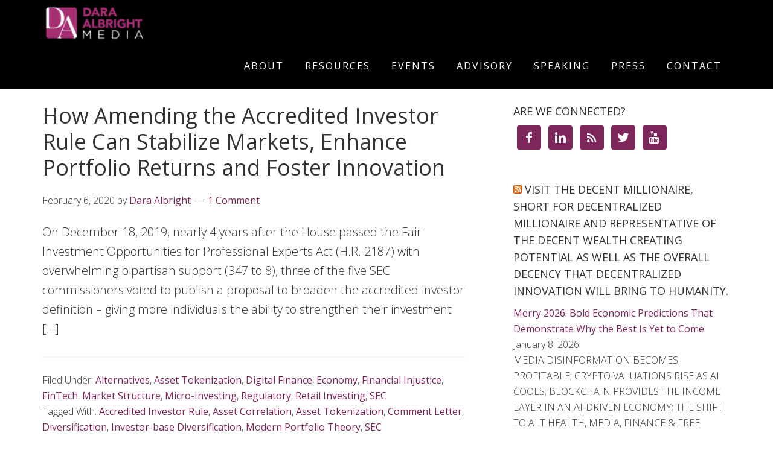

--- FILE ---
content_type: text/html; charset=UTF-8
request_url: https://daraalbrightmedia.com/tag/sec/
body_size: 11167
content:
<!DOCTYPE html>
<html lang="en-US">
<head >
<meta charset="UTF-8" />
<title>SEC</title><meta name="robots" content="noindex,noodp,noydir" />
<meta name="viewport" content="width=device-width, initial-scale=1" />
<link rel='dns-prefetch' href='//fonts.googleapis.com' />
<link rel='dns-prefetch' href='//maxcdn.bootstrapcdn.com' />
<link rel='dns-prefetch' href='//s.w.org' />
<link rel="alternate" type="application/rss+xml" title="Dara Albright Media &raquo; Feed" href="https://daraalbrightmedia.com/feed/" />
<link rel="alternate" type="application/rss+xml" title="Dara Albright Media &raquo; Comments Feed" href="https://daraalbrightmedia.com/comments/feed/" />
<link rel="alternate" type="application/rss+xml" title="Dara Albright Media &raquo; SEC Tag Feed" href="https://daraalbrightmedia.com/tag/sec/feed/" />
<link rel="canonical" href="https://daraalbrightmedia.com/tag/sec/" />
		<script type="text/javascript">
			window._wpemojiSettings = {"baseUrl":"https:\/\/s.w.org\/images\/core\/emoji\/2\/72x72\/","ext":".png","svgUrl":"https:\/\/s.w.org\/images\/core\/emoji\/2\/svg\/","svgExt":".svg","source":{"concatemoji":"https:\/\/daraalbrightmedia.com\/wp-includes\/js\/wp-emoji-release.min.js?ver=4.6.1"}};
			!function(a,b,c){function d(a){var c,d,e,f,g,h=b.createElement("canvas"),i=h.getContext&&h.getContext("2d"),j=String.fromCharCode;if(!i||!i.fillText)return!1;switch(i.textBaseline="top",i.font="600 32px Arial",a){case"flag":return i.fillText(j(55356,56806,55356,56826),0,0),!(h.toDataURL().length<3e3)&&(i.clearRect(0,0,h.width,h.height),i.fillText(j(55356,57331,65039,8205,55356,57096),0,0),c=h.toDataURL(),i.clearRect(0,0,h.width,h.height),i.fillText(j(55356,57331,55356,57096),0,0),d=h.toDataURL(),c!==d);case"diversity":return i.fillText(j(55356,57221),0,0),e=i.getImageData(16,16,1,1).data,f=e[0]+","+e[1]+","+e[2]+","+e[3],i.fillText(j(55356,57221,55356,57343),0,0),e=i.getImageData(16,16,1,1).data,g=e[0]+","+e[1]+","+e[2]+","+e[3],f!==g;case"simple":return i.fillText(j(55357,56835),0,0),0!==i.getImageData(16,16,1,1).data[0];case"unicode8":return i.fillText(j(55356,57135),0,0),0!==i.getImageData(16,16,1,1).data[0];case"unicode9":return i.fillText(j(55358,56631),0,0),0!==i.getImageData(16,16,1,1).data[0]}return!1}function e(a){var c=b.createElement("script");c.src=a,c.type="text/javascript",b.getElementsByTagName("head")[0].appendChild(c)}var f,g,h,i;for(i=Array("simple","flag","unicode8","diversity","unicode9"),c.supports={everything:!0,everythingExceptFlag:!0},h=0;h<i.length;h++)c.supports[i[h]]=d(i[h]),c.supports.everything=c.supports.everything&&c.supports[i[h]],"flag"!==i[h]&&(c.supports.everythingExceptFlag=c.supports.everythingExceptFlag&&c.supports[i[h]]);c.supports.everythingExceptFlag=c.supports.everythingExceptFlag&&!c.supports.flag,c.DOMReady=!1,c.readyCallback=function(){c.DOMReady=!0},c.supports.everything||(g=function(){c.readyCallback()},b.addEventListener?(b.addEventListener("DOMContentLoaded",g,!1),a.addEventListener("load",g,!1)):(a.attachEvent("onload",g),b.attachEvent("onreadystatechange",function(){"complete"===b.readyState&&c.readyCallback()})),f=c.source||{},f.concatemoji?e(f.concatemoji):f.wpemoji&&f.twemoji&&(e(f.twemoji),e(f.wpemoji)))}(window,document,window._wpemojiSettings);
		</script>
		<style type="text/css">
img.wp-smiley,
img.emoji {
	display: inline !important;
	border: none !important;
	box-shadow: none !important;
	height: 1em !important;
	width: 1em !important;
	margin: 0 .07em !important;
	vertical-align: -0.1em !important;
	background: none !important;
	padding: 0 !important;
}
</style>
<link rel='stylesheet' id='aspire-pro-css'  href='https://daraalbrightmedia.com/wp-content/themes/aspire-pro/style.css?ver=1.1.2' type='text/css' media='all' />
<style id='aspire-pro-inline-css' type='text/css'>

		a,
		.entry-title a:hover,
		.image-section a:hover,
		.image-section .featured-content .entry-title a:hover,
		.site-footer a:hover {
			color: #7d265b;
		}

		button,
		input[type="button"],
		input[type="reset"],
		input[type="submit"],
		.archive-pagination li a:hover,
		.archive-pagination .active a,
		.button,
		.widget .button,
		.front-page-2 .image-section,
		.popular,
		body.woocommerce span.onsale,
		body.woocommerce ul.products li.product .onsale {
			background-color: #7d265b;
		}

		button,
		input[type="button"],
		input[type="reset"],
		input[type="submit"],
		.button,
		.front-page input:focus,
		.front-page textarea:focus,
		.widget .button {
			border-color: #7d265b;
		}
		
</style>
<link rel='stylesheet' id='google-fonts-css'  href='//fonts.googleapis.com/css?family=Open+Sans%3A300%2C400%2C600%2C700&#038;ver=1.1.2' type='text/css' media='all' />
<link rel='stylesheet' id='dashicons-css'  href='https://daraalbrightmedia.com/wp-includes/css/dashicons.min.css?ver=4.6.1' type='text/css' media='all' />
<link rel='stylesheet' id='font-awesome-css'  href='https://maxcdn.bootstrapcdn.com/font-awesome/4.5.0/css/font-awesome.min.css?ver=4.5.0' type='text/css' media='all' />
<link rel='stylesheet' id='simple-social-icons-font-css'  href='https://daraalbrightmedia.com/wp-content/plugins/simple-social-icons/css/style.css?ver=1.0.12' type='text/css' media='all' />
<script type='text/javascript' src='https://daraalbrightmedia.com/wp-includes/js/jquery/jquery.js?ver=1.12.4'></script>
<script type='text/javascript' src='https://daraalbrightmedia.com/wp-includes/js/jquery/jquery-migrate.min.js?ver=1.4.1'></script>
<script type='text/javascript' src='https://daraalbrightmedia.com/wp-content/themes/genesis/lib/js/skip-links.js?ver=4.6.1'></script>
<!--[if lt IE 9]>
<script type='text/javascript' src='https://daraalbrightmedia.com/wp-content/themes/genesis/lib/js/html5shiv.min.js?ver=3.7.3'></script>
<![endif]-->
<script type='text/javascript' src='https://daraalbrightmedia.com/wp-content/themes/aspire-pro/js/global.js?ver=1.0.0'></script>
<link rel='https://api.w.org/' href='https://daraalbrightmedia.com/wp-json/' />
<link rel="EditURI" type="application/rsd+xml" title="RSD" href="https://daraalbrightmedia.com/xmlrpc.php?rsd" />
<style type="text/css"> .enews .screenread {
	height: 1px;
    left: -1000em;
    overflow: hidden;
    position: absolute;
    top: -1000em;
    width: 1px; } </style><link rel="pingback" href="https://daraalbrightmedia.com/xmlrpc.php" />
<script>
  (function(i,s,o,g,r,a,m){i['GoogleAnalyticsObject']=r;i[r]=i[r]||function(){
  (i[r].q=i[r].q||[]).push(arguments)},i[r].l=1*new Date();a=s.createElement(o),
  m=s.getElementsByTagName(o)[0];a.async=1;a.src=g;m.parentNode.insertBefore(a,m)
  })(window,document,'script','https://www.google-analytics.com/analytics.js','ga');

  ga('create', 'UA-81471089-1', 'auto');
  ga('send', 'pageview');

</script><style type="text/css">.site-title a { background: url(https://daraalbrightmedia.com/wp-content/uploads/2016/07/cropped-Dara-Albright-Logo-1.png) no-repeat !important; }</style>
<style type="text/css" media="screen"> .simple-social-icons ul li a, .simple-social-icons ul li a:hover { background-color: #7d265b !important; border-radius: 4px; color: #ffffff !important; border: 0px #ffffff solid !important; font-size: 20px; padding: 10px; }  .simple-social-icons ul li a:hover { background-color: #222222 !important; border-color: #ffffff !important; color: #ffffff !important; }</style><link rel="icon" href="https://daraalbrightmedia.com/wp-content/uploads/2016/08/cropped-Dara-Albright-Favicon-32x32.jpg" sizes="32x32" />
<link rel="icon" href="https://daraalbrightmedia.com/wp-content/uploads/2016/08/cropped-Dara-Albright-Favicon-192x192.jpg" sizes="192x192" />
<link rel="apple-touch-icon-precomposed" href="https://daraalbrightmedia.com/wp-content/uploads/2016/08/cropped-Dara-Albright-Favicon-180x180.jpg" />
<meta name="msapplication-TileImage" content="https://daraalbrightmedia.com/wp-content/uploads/2016/08/cropped-Dara-Albright-Favicon-270x270.jpg" />
</head>
<body class="archive tag tag-sec tag-239 custom-header header-image header-full-width content-sidebar" itemscope itemtype="http://schema.org/WebPage"><div class="site-container"><section><h2 class="screen-reader-text">Skip links</h2><ul class="genesis-skip-link"><li><a href="#genesis-nav-primary" class="screen-reader-shortcut"> Skip to primary navigation</a></li><li><a href="#genesis-content" class="screen-reader-shortcut"> Skip to content</a></li><li><a href="#genesis-sidebar-primary" class="screen-reader-shortcut"> Skip to primary sidebar</a></li></ul></section>
<header class="site-header" itemscope itemtype="http://schema.org/WPHeader"><div class="wrap"><div class="title-area"><p class="site-title" itemprop="headline"><a href="https://daraalbrightmedia.com/">Dara Albright Media</a></p><p class="site-description" itemprop="description">Dara Albright Media is known for its trendsetting FinTech articles and acclaimed industry conferences that helped birth the crowdfinance movement.</p></div><nav class="nav-primary" itemscope itemtype="http://schema.org/SiteNavigationElement" id="genesis-nav-primary" aria-label="Main navigation"><div class="wrap"><ul id="menu-primary-menu" class="menu genesis-nav-menu menu-primary js-superfish"><li id="menu-item-29" class="menu-item menu-item-type-post_type menu-item-object-page menu-item-29"><a href="https://daraalbrightmedia.com/about/" itemprop="url"><span itemprop="name">About</span></a></li>
<li id="menu-item-28" class="menu-item menu-item-type-post_type menu-item-object-page menu-item-has-children menu-item-28"><a href="https://daraalbrightmedia.com/resources/" itemprop="url"><span itemprop="name">Resources</span></a>
<ul class="sub-menu">
	<li id="menu-item-27" class="menu-item menu-item-type-post_type menu-item-object-page menu-item-27"><a href="https://daraalbrightmedia.com/blog/" itemprop="url"><span itemprop="name">Articles</span></a></li>
	<li id="menu-item-1380" class="menu-item menu-item-type-post_type menu-item-object-page menu-item-1380"><a href="https://daraalbrightmedia.com/white-papers/" itemprop="url"><span itemprop="name">White Papers</span></a></li>
	<li id="menu-item-65" class="menu-item menu-item-type-post_type menu-item-object-page menu-item-65"><a href="https://daraalbrightmedia.com/videos/" itemprop="url"><span itemprop="name">Videos</span></a></li>
	<li id="menu-item-64" class="menu-item menu-item-type-post_type menu-item-object-page menu-item-64"><a href="https://daraalbrightmedia.com/q-a/" itemprop="url"><span itemprop="name">Webinars</span></a></li>
	<li id="menu-item-63" class="menu-item menu-item-type-post_type menu-item-object-page menu-item-63"><a href="https://daraalbrightmedia.com/presentations/" itemprop="url"><span itemprop="name">Presentations</span></a></li>
	<li id="menu-item-62" class="menu-item menu-item-type-post_type menu-item-object-page menu-item-62"><a href="https://daraalbrightmedia.com/investmentredflags/" itemprop="url"><span itemprop="name">Investment Red Flags</span></a></li>
</ul>
</li>
<li id="menu-item-61" class="menu-item menu-item-type-post_type menu-item-object-page menu-item-61"><a href="https://daraalbrightmedia.com/events/" itemprop="url"><span itemprop="name">Events</span></a></li>
<li id="menu-item-58" class="menu-item menu-item-type-post_type menu-item-object-page menu-item-58"><a href="https://daraalbrightmedia.com/advisory/" itemprop="url"><span itemprop="name">Advisory</span></a></li>
<li id="menu-item-57" class="menu-item menu-item-type-post_type menu-item-object-page menu-item-57"><a href="https://daraalbrightmedia.com/speaking-engagements/" itemprop="url"><span itemprop="name">Speaking</span></a></li>
<li id="menu-item-56" class="menu-item menu-item-type-post_type menu-item-object-page menu-item-56"><a href="https://daraalbrightmedia.com/media/" itemprop="url"><span itemprop="name">Press</span></a></li>
<li id="menu-item-55" class="menu-item menu-item-type-post_type menu-item-object-page menu-item-55"><a href="https://daraalbrightmedia.com/contact/" itemprop="url"><span itemprop="name">Contact</span></a></li>
</ul></div></nav></div></header><div class="site-inner"><div class="content-sidebar-wrap"><main class="content" id="genesis-content"><article class="post-1848 post type-post status-publish format-standard has-post-thumbnail category-alternatives category-asset-tokenization category-digital-finance category-economy category-financial-injustice category-fintech category-market-structure category-micro-investing category-regulatory category-retail-investing category-sec tag-accredited-investor-rule tag-asset-correlation tag-asset-tokenization tag-comment-letter tag-diversification tag-investor-base-diversification tag-modern-portfolio-theory tag-sec entry" itemscope itemtype="http://schema.org/CreativeWork"><header class="entry-header"><h2 class="entry-title" itemprop="headline"><a href="https://daraalbrightmedia.com/2020/02/06/how-amending-the-accredited-investor-rule-can-stabilize-markets-enhance-portfolio-returns-and-foster-innovation/" rel="bookmark">How Amending the Accredited Investor Rule Can Stabilize Markets, Enhance Portfolio Returns and Foster Innovation</a></h2> 
<p class="entry-meta"><time class="entry-time" itemprop="datePublished" datetime="2020-02-06T18:42:43+00:00">February 6, 2020</time> by <span class="entry-author" itemprop="author" itemscope itemtype="http://schema.org/Person"><a href="https://daraalbrightmedia.com/author/dara/" class="entry-author-link" itemprop="url" rel="author"><span class="entry-author-name" itemprop="name">Dara Albright</span></a></span> <span class="entry-comments-link"><a href="https://daraalbrightmedia.com/2020/02/06/how-amending-the-accredited-investor-rule-can-stabilize-markets-enhance-portfolio-returns-and-foster-innovation/#comments">1 Comment</a></span> </p></header><div class="entry-content" itemprop="text"><p>On December 18, 2019, nearly 4 years after the House passed the Fair Investment Opportunities for Professional Experts Act (H.R. 2187) with overwhelming bipartisan support (347 to 8), three of the five SEC commissioners voted to publish a proposal to broaden the accredited investor definition &#8211; giving more individuals the ability to strengthen their investment [&hellip;]</p>
</div><footer class="entry-footer"><p class="entry-meta"><span class="entry-categories">Filed Under: <a href="https://daraalbrightmedia.com/category/alternatives/" rel="category tag">Alternatives</a>, <a href="https://daraalbrightmedia.com/category/asset-tokenization/" rel="category tag">Asset Tokenization</a>, <a href="https://daraalbrightmedia.com/category/digital-finance/" rel="category tag">Digital Finance</a>, <a href="https://daraalbrightmedia.com/category/economy/" rel="category tag">Economy</a>, <a href="https://daraalbrightmedia.com/category/financial-injustice/" rel="category tag">Financial Injustice</a>, <a href="https://daraalbrightmedia.com/category/fintech/" rel="category tag">FinTech</a>, <a href="https://daraalbrightmedia.com/category/market-structure/" rel="category tag">Market Structure</a>, <a href="https://daraalbrightmedia.com/category/micro-investing/" rel="category tag">Micro-Investing</a>, <a href="https://daraalbrightmedia.com/category/regulatory/" rel="category tag">Regulatory</a>, <a href="https://daraalbrightmedia.com/category/retail-investing/" rel="category tag">Retail Investing</a>, <a href="https://daraalbrightmedia.com/category/sec/" rel="category tag">SEC</a></span> <span class="entry-tags">Tagged With: <a href="https://daraalbrightmedia.com/tag/accredited-investor-rule/" rel="tag">Accredited Investor Rule</a>, <a href="https://daraalbrightmedia.com/tag/asset-correlation/" rel="tag">Asset Correlation</a>, <a href="https://daraalbrightmedia.com/tag/asset-tokenization/" rel="tag">Asset Tokenization</a>, <a href="https://daraalbrightmedia.com/tag/comment-letter/" rel="tag">Comment Letter</a>, <a href="https://daraalbrightmedia.com/tag/diversification/" rel="tag">Diversification</a>, <a href="https://daraalbrightmedia.com/tag/investor-base-diversification/" rel="tag">Investor-base Diversification</a>, <a href="https://daraalbrightmedia.com/tag/modern-portfolio-theory/" rel="tag">Modern Portfolio Theory</a>, <a href="https://daraalbrightmedia.com/tag/sec/" rel="tag">SEC</a></span></p></footer></article><article class="post-1792 post type-post status-publish format-standard has-post-thumbnail category-bitcoin category-conferences category-cryptocurrency category-current-events category-digital-finance category-economy category-financial-services category-fintech category-inspiration category-regulatory tag-bart-stephens tag-coinbase tag-cryptocurrency tag-cryptofinance tag-digital-assets-strategies-summit tag-digital-finance tag-fintech tag-lex-sokolin tag-lou-kerner tag-mark-w-yusko tag-ric-edelman tag-sec entry" itemscope itemtype="http://schema.org/CreativeWork"><header class="entry-header"><h2 class="entry-title" itemprop="headline"><a href="https://daraalbrightmedia.com/2018/10/24/sharing-the-inspirational-wealth/" rel="bookmark">Sharing the Inspirational Wealth</a></h2> 
<p class="entry-meta"><time class="entry-time" itemprop="datePublished" datetime="2018-10-24T11:19:07+00:00">October 24, 2018</time> by <span class="entry-author" itemprop="author" itemscope itemtype="http://schema.org/Person"><a href="https://daraalbrightmedia.com/author/dara/" class="entry-author-link" itemprop="url" rel="author"><span class="entry-author-name" itemprop="name">Dara Albright</span></a></span> <span class="entry-comments-link"><a href="https://daraalbrightmedia.com/2018/10/24/sharing-the-inspirational-wealth/#respond">Leave a Comment</a></span> </p></header><div class="entry-content" itemprop="text"><p>Last week I had the privilege of speaking at the Digital Asset Strategies Summit (DASS), in Dallas, where prominent institutional investors and industry thought leaders gathered to explore crypto investing strategies. To say that it was the most inspirational conference I had ever attended would be an understatement. I spent the entire day completely engrossed in [&hellip;]</p>
</div><footer class="entry-footer"><p class="entry-meta"><span class="entry-categories">Filed Under: <a href="https://daraalbrightmedia.com/category/bitcoin/" rel="category tag">Bitcoin</a>, <a href="https://daraalbrightmedia.com/category/conferences/" rel="category tag">Conferences</a>, <a href="https://daraalbrightmedia.com/category/cryptocurrency/" rel="category tag">Cryptocurrency</a>, <a href="https://daraalbrightmedia.com/category/current-events/" rel="category tag">Current Events</a>, <a href="https://daraalbrightmedia.com/category/digital-finance/" rel="category tag">Digital Finance</a>, <a href="https://daraalbrightmedia.com/category/economy/" rel="category tag">Economy</a>, <a href="https://daraalbrightmedia.com/category/financial-services/" rel="category tag">Financial Services</a>, <a href="https://daraalbrightmedia.com/category/fintech/" rel="category tag">FinTech</a>, <a href="https://daraalbrightmedia.com/category/inspiration/" rel="category tag">Inspiration</a>, <a href="https://daraalbrightmedia.com/category/regulatory/" rel="category tag">Regulatory</a></span> <span class="entry-tags">Tagged With: <a href="https://daraalbrightmedia.com/tag/bart-stephens/" rel="tag">Bart Stephens</a>, <a href="https://daraalbrightmedia.com/tag/coinbase/" rel="tag">Coinbase</a>, <a href="https://daraalbrightmedia.com/tag/cryptocurrency/" rel="tag">Cryptocurrency</a>, <a href="https://daraalbrightmedia.com/tag/cryptofinance/" rel="tag">cryptofinance</a>, <a href="https://daraalbrightmedia.com/tag/digital-assets-strategies-summit/" rel="tag">Digital Assets Strategies Summit</a>, <a href="https://daraalbrightmedia.com/tag/digital-finance/" rel="tag">Digital Finance</a>, <a href="https://daraalbrightmedia.com/tag/fintech/" rel="tag">FinTech</a>, <a href="https://daraalbrightmedia.com/tag/lex-sokolin/" rel="tag">Lex Sokolin</a>, <a href="https://daraalbrightmedia.com/tag/lou-kerner/" rel="tag">Lou Kerner</a>, <a href="https://daraalbrightmedia.com/tag/mark-w-yusko/" rel="tag">Mark W. Yusko</a>, <a href="https://daraalbrightmedia.com/tag/ric-edelman/" rel="tag">Ric Edelman</a>, <a href="https://daraalbrightmedia.com/tag/sec/" rel="tag">SEC</a></span></p></footer></article><article class="post-1733 post type-post status-publish format-standard has-post-thumbnail category-alternatives category-america category-bitcoin category-cryptocurrency category-current-events category-digital-finance category-economy category-financial-services category-fintech category-inspiration category-ipos category-liquidity category-micro-investing category-p2p category-predictions category-regulatory category-retail-investing category-retirement-planning tag-alternative-uptick-rule tag-amazon-amzn tag-bitcoin tag-bitcoin-bubble tag-cryptocurrency tag-digital-finance tag-fintech tag-ico tag-liquidity-for-p2p-notes tag-market-bubbles tag-p2p-investing-2 tag-reg-a tag-sec tag-secondary-marketplaces tag-sexism-of-wall-street tag-small-cap-ipos entry" itemscope itemtype="http://schema.org/CreativeWork"><header class="entry-header"><h2 class="entry-title" itemprop="headline"><a href="https://daraalbrightmedia.com/2017/12/22/top-10-lessons-of-2017-and-some-very-bold-fintech-predictions/" rel="bookmark">Top 10 Lessons of 2017 and Some Very Bold FinTech Predictions</a></h2> 
<p class="entry-meta"><time class="entry-time" itemprop="datePublished" datetime="2017-12-22T11:02:15+00:00">December 22, 2017</time> by <span class="entry-author" itemprop="author" itemscope itemtype="http://schema.org/Person"><a href="https://daraalbrightmedia.com/author/dara/" class="entry-author-link" itemprop="url" rel="author"><span class="entry-author-name" itemprop="name">Dara Albright</span></a></span> <span class="entry-comments-link"><a href="https://daraalbrightmedia.com/2017/12/22/top-10-lessons-of-2017-and-some-very-bold-fintech-predictions/#comments">2 Comments</a></span> </p></header><div class="entry-content" itemprop="text"><p>I once read that, in life, we encounter two kinds of people: 1) those who are blessings and 2) those who are lessons. And, in the end, we will thank them both. I believe that a similar philosophy can be applied to our relationship with time. Throughout our lives, we experience two kinds of years: [&hellip;]</p>
</div><footer class="entry-footer"><p class="entry-meta"><span class="entry-categories">Filed Under: <a href="https://daraalbrightmedia.com/category/alternatives/" rel="category tag">Alternatives</a>, <a href="https://daraalbrightmedia.com/category/america/" rel="category tag">America</a>, <a href="https://daraalbrightmedia.com/category/bitcoin/" rel="category tag">Bitcoin</a>, <a href="https://daraalbrightmedia.com/category/cryptocurrency/" rel="category tag">Cryptocurrency</a>, <a href="https://daraalbrightmedia.com/category/current-events/" rel="category tag">Current Events</a>, <a href="https://daraalbrightmedia.com/category/digital-finance/" rel="category tag">Digital Finance</a>, <a href="https://daraalbrightmedia.com/category/economy/" rel="category tag">Economy</a>, <a href="https://daraalbrightmedia.com/category/financial-services/" rel="category tag">Financial Services</a>, <a href="https://daraalbrightmedia.com/category/fintech/" rel="category tag">FinTech</a>, <a href="https://daraalbrightmedia.com/category/inspiration/" rel="category tag">Inspiration</a>, <a href="https://daraalbrightmedia.com/category/ipos/" rel="category tag">IPOs</a>, <a href="https://daraalbrightmedia.com/category/liquidity/" rel="category tag">Liquidity</a>, <a href="https://daraalbrightmedia.com/category/micro-investing/" rel="category tag">Micro-Investing</a>, <a href="https://daraalbrightmedia.com/category/p2p/" rel="category tag">P2P</a>, <a href="https://daraalbrightmedia.com/category/predictions/" rel="category tag">Predictions</a>, <a href="https://daraalbrightmedia.com/category/regulatory/" rel="category tag">Regulatory</a>, <a href="https://daraalbrightmedia.com/category/retail-investing/" rel="category tag">Retail Investing</a>, <a href="https://daraalbrightmedia.com/category/retirement-planning/" rel="category tag">retirement planning</a></span> <span class="entry-tags">Tagged With: <a href="https://daraalbrightmedia.com/tag/alternative-uptick-rule/" rel="tag">Alternative Uptick Rule</a>, <a href="https://daraalbrightmedia.com/tag/amazon-amzn/" rel="tag">Amazon (AMZN)</a>, <a href="https://daraalbrightmedia.com/tag/bitcoin/" rel="tag">Bitcoin</a>, <a href="https://daraalbrightmedia.com/tag/bitcoin-bubble/" rel="tag">Bitcoin Bubble</a>, <a href="https://daraalbrightmedia.com/tag/cryptocurrency/" rel="tag">Cryptocurrency</a>, <a href="https://daraalbrightmedia.com/tag/digital-finance/" rel="tag">Digital Finance</a>, <a href="https://daraalbrightmedia.com/tag/fintech/" rel="tag">FinTech</a>, <a href="https://daraalbrightmedia.com/tag/ico/" rel="tag">ICO</a>, <a href="https://daraalbrightmedia.com/tag/liquidity-for-p2p-notes/" rel="tag">liquidity for P2P notes</a>, <a href="https://daraalbrightmedia.com/tag/market-bubbles/" rel="tag">Market Bubbles</a>, <a href="https://daraalbrightmedia.com/tag/p2p-investing-2/" rel="tag">P2P investing</a>, <a href="https://daraalbrightmedia.com/tag/reg-a/" rel="tag">Reg A</a>, <a href="https://daraalbrightmedia.com/tag/sec/" rel="tag">SEC</a>, <a href="https://daraalbrightmedia.com/tag/secondary-marketplaces/" rel="tag">secondary marketplaces</a>, <a href="https://daraalbrightmedia.com/tag/sexism-of-wall-street/" rel="tag">Sexism of Wall Street</a>, <a href="https://daraalbrightmedia.com/tag/small-cap-ipos/" rel="tag">Small Cap IPOs</a></span></p></footer></article><article class="post-651 post type-post status-publish format-standard category-intrastate-crowdfunding category-regulatory category-retail-investing tag-brian-dally tag-brian-kemp tag-georgia-secretary-of-state tag-groundfloor tag-intrastate-crowdfunding tag-invest-georgia-exemption tag-p2p-investing-2 tag-peer-to-real-estate-investing tag-real-estate-crowdfunding-2 tag-reg-a tag-sec entry" itemscope itemtype="http://schema.org/CreativeWork"><header class="entry-header"><h2 class="entry-title" itemprop="headline"><a href="https://daraalbrightmedia.com/2015/10/29/congratulations-to-the-state-of-georgia-on-setting-more-crowdfunding-precedents/" rel="bookmark">Congratulations to the State of Georgia on Setting More Crowdfunding Precedents!</a></h2> 
<p class="entry-meta"><time class="entry-time" itemprop="datePublished" datetime="2015-10-29T17:20:12+00:00">October 29, 2015</time> by <span class="entry-author" itemprop="author" itemscope itemtype="http://schema.org/Person"><a href="https://daraalbrightmedia.com/author/dara/" class="entry-author-link" itemprop="url" rel="author"><span class="entry-author-name" itemprop="name">Dara Albright</span></a></span> <span class="entry-comments-link"><a href="https://daraalbrightmedia.com/2015/10/29/congratulations-to-the-state-of-georgia-on-setting-more-crowdfunding-precedents/#respond">Leave a Comment</a></span> </p></header><div class="entry-content" itemprop="text"><p>Click image to enlarge and then again to zoom You can also view the press release by linking here. READ RELATED ARTICLE : GETTING IN ON TE GROUNDFLOOR</p>
</div><footer class="entry-footer"><p class="entry-meta"><span class="entry-categories">Filed Under: <a href="https://daraalbrightmedia.com/category/intrastate-crowdfunding/" rel="category tag">intrastate crowdfunding</a>, <a href="https://daraalbrightmedia.com/category/regulatory/" rel="category tag">Regulatory</a>, <a href="https://daraalbrightmedia.com/category/retail-investing/" rel="category tag">Retail Investing</a></span> <span class="entry-tags">Tagged With: <a href="https://daraalbrightmedia.com/tag/brian-dally/" rel="tag">Brian Dally</a>, <a href="https://daraalbrightmedia.com/tag/brian-kemp/" rel="tag">Brian Kemp</a>, <a href="https://daraalbrightmedia.com/tag/georgia-secretary-of-state/" rel="tag">Georgia Secretary of State</a>, <a href="https://daraalbrightmedia.com/tag/groundfloor/" rel="tag">Groundfloor</a>, <a href="https://daraalbrightmedia.com/tag/intrastate-crowdfunding/" rel="tag">intrastate crowdfunding</a>, <a href="https://daraalbrightmedia.com/tag/invest-georgia-exemption/" rel="tag">Invest Georgia Exemption</a>, <a href="https://daraalbrightmedia.com/tag/p2p-investing-2/" rel="tag">P2P investing</a>, <a href="https://daraalbrightmedia.com/tag/peer-to-real-estate-investing/" rel="tag">Peer-to-Real Estate Investing</a>, <a href="https://daraalbrightmedia.com/tag/real-estate-crowdfunding-2/" rel="tag">real estate crowdfunding</a>, <a href="https://daraalbrightmedia.com/tag/reg-a/" rel="tag">Reg A</a>, <a href="https://daraalbrightmedia.com/tag/sec/" rel="tag">SEC</a></span></p></footer></article></main><aside class="sidebar sidebar-primary widget-area" role="complementary" aria-label="Primary Sidebar" itemscope itemtype="http://schema.org/WPSideBar" id="genesis-sidebar-primary"><section id="simple-social-icons-2" class="widget simple-social-icons"><div class="widget-wrap"><h4 class="widget-title widgettitle">Are We Connected?</h4>
<ul class="alignleft"><li class="social-facebook"><a href="https://www.facebook.com/daraalbrightmedia/" target="_blank">&#xe606;</a></li><li class="social-linkedin"><a href="https://www.linkedin.com/in/daraalbright" target="_blank">&#xe603;</a></li><li class="social-rss"><a href="https://decentmillionaire.substack.com/feed" target="_blank">&#xe60b;</a></li><li class="social-twitter"><a href="https://twitter.com/tothestoics" target="_blank">&#xe607;</a></li><li class="social-youtube"><a href="https://www.youtube.com/user/daraalbrightevents" target="_blank">&#xe60f;</a></li></ul></div></section>
<section id="rss-3" class="widget widget_rss"><div class="widget-wrap"><h4 class="widget-title widgettitle"><a class="rsswidget" href="https://decentmillionaire.substack.com/feed"><img class="rss-widget-icon" style="border:0" width="14" height="14" src="https://daraalbrightmedia.com/wp-includes/images/rss.png" alt="RSS" /></a> <a class="rsswidget" href="https://decentmillionaire.substack.com/">Visit the Decent Millionaire, short for Decentralized Millionaire and representative of the decent wealth creating potential as well as the overall decency that decentralized innovation will bring to humanity.</a></h4>
<ul><li><a class='rsswidget' href='https://decentmillionaire.substack.com/p/merry-2026-bold-economic-predictions'>Merry 2026: Bold Economic Predictions That Demonstrate Why the Best Is Yet to Come</a> <span class="rss-date">January 8, 2026</span><div class="rssSummary">MEDIA DISINFORMATION BECOMES PROFITABLE; CRYPTO VALUATIONS RISE AS AI COOLS; BLOCKCHAIN PROVIDES THE INCOME LAYER IN AN AI-DRIVEN ECONOMY; THE SHIFT TO ALT HEALTH, MEDIA, FINANCE &amp; FREE ENERGY</div></li><li><a class='rsswidget' href='https://decentmillionaire.substack.com/p/breaking-the-401k-illusion-the-retirement'>Breaking the 401(k) Illusion: The Retirement Reform No One Saw Coming</a> <span class="rss-date">August 13, 2025</span><div class="rssSummary">How Trump’s executive order lays the groundwork for a real retirement solution</div></li><li><a class='rsswidget' href='https://decentmillionaire.substack.com/p/the-real-reason-that-the-stock-market'>The Real Reason that the Stock Market is Failing You - And How You Can Protect Your Wealth</a> <span class="rss-date">May 6, 2025</span><div class="rssSummary">I have an important message for retail investors.</div></li><li><a class='rsswidget' href='https://decentmillionaire.substack.com/p/how-a-next-generation-media-company'>How a Next-Generation Media Company Revived the Small IPO and Galvanized a New Breed of Enthusiastic Investors</a> <span class="rss-date">April 17, 2025</span><div class="rssSummary">One of the many hats that I have worn, during my decades working in finance, was that of a marketer of pre and post small cap IPOs.</div></li><li><a class='rsswidget' href='https://decentmillionaire.substack.com/p/why-i-am-doubling-down-on-economic'>Why I am Doubling Down on Economic Optimism - Even as Markets Slide</a> <span class="rss-date">April 4, 2025</span><div class="rssSummary">I recently published an article highlighting why I believe that today’s chicken little legacy media has it all wrong when it comes to the economy, and why investors need to be leery of relying on agenda-driven journalism and antiquated economic barometers when making financial decisions.</div></li><li><a class='rsswidget' href='https://decentmillionaire.substack.com/p/the-sky-isnt-falling-stop-depending'>The Sky isn&#039;t Falling - Stop Depending on Unreliable News Sources and Antiquated Economic Barometers</a> <span class="rss-date">March 31, 2025</span><div class="rssSummary">With the markets slipping, during the past few weeks, from their February all-time highs, I can’t help but notice a concerted media narrative that the proverbial economic sky is falling.</div></li><li><a class='rsswidget' href='https://decentmillionaire.substack.com/p/five-reasons-why-all-financial-advisors'>Five Reasons Why All Financial Advisors Will Be Recommending Next-Gen Alternative Assets</a> <span class="rss-date">January 28, 2025</span><div class="rssSummary">And how bolder allocation models will fuel the growth of advisory AUM, retail portfolios and the economy at large</div></li><li><a class='rsswidget' href='https://decentmillionaire.substack.com/p/welcome-to-2025-and-the-alternative'>Welcome to 2025 and The Alternative Era</a> <span class="rss-date">January 9, 2025</span><div class="rssSummary">Where bitcoin revitalizes economies, health improves, truth is rewarded, investments are less risky, regulators are more just, where retirement dreams are fulfilled, and where choices are abound</div></li><li><a class='rsswidget' href='https://decentmillionaire.substack.com/p/why-i-decided-to-costanza-my-investment'>Why I Decided to Costanza My Investment Portfolio</a> <span class="rss-date">October 17, 2024</span><div class="rssSummary">Nearly everyone who came of age in the 1990s will likely remember the hapless Seinfeld character, George Costanza.</div></li><li><a class='rsswidget' href='https://decentmillionaire.substack.com/p/the-phrase-that-triggers-facebook'>The Phrase that Triggers Facebook</a> <span class="rss-date">September 13, 2024</span><div class="rssSummary">I recently published a podcast episode where Crystal Cruse, host of the internationally acclaimed faith-based show, &quot;The CryptoCannaVerse,&quot; and I explored the parallels between blockchain and the Bible while pondering the possibility of decentralized innovation being divine providence.</div></li><li><a class='rsswidget' href='https://decentmillionaire.substack.com/p/signs-of-blockchain-innovation-being'>Signs of Blockchain Innovation Being Divine Intervention</a> <span class="rss-date">September 10, 2024</span><div class="rssSummary">In this fascinating episode, Decent Millionaire host Dara Albright and guest Crystal Cruse, host of &quot;The CryptoCannaVerse,&quot; an internationally acclaimed, faith-based show, centered around four pillars: Christ, Crypto, Cannabis, and CPAs, discuss the parallels between blockchain and the Bible while exploring the possibility of decentralized innovation being divine providence.</div></li><li><a class='rsswidget' href='https://decentmillionaire.substack.com/p/stop-spewing-disingenuous-tax-the'>Stop Spewing Disingenuous &#039;Tax the Rich&#039; Rhetoric and Start Implementing the Economic Solutions Already at Your Disposal</a> <span class="rss-date">September 5, 2024</span><div class="rssSummary">I recently published an article highlighting the absurdity in running on a platform to raise corporate taxes when the additional tax revenue campaigned for would amount to nothing more than a few extra days of federal spending.</div></li><li><a class='rsswidget' href='https://decentmillionaire.substack.com/p/why-genz-will-retire-the-businesses'>Why GenZ Will Retire the &#039;Businesses Aren&#039;t Paying their Fair Share&#039; Argument</a> <span class="rss-date">August 6, 2024</span><div class="rssSummary">The home stretch of election season is underway, and we all know what that means.</div></li><li><a class='rsswidget' href='https://decentmillionaire.substack.com/p/saving-todays-graduates-from-crippling'>Saving Today&#039;s Graduates From Crippling Debt and Ensuring American Prosperity for Years to Come</a> <span class="rss-date">July 24, 2024</span><div class="rssSummary">This post introduces the macroeconomic solution that will fix America’s fractured educational and retirement systems so that our students enter the workforce better prepared and financially secure</div></li><li><a class='rsswidget' href='https://decentmillionaire.substack.com/p/may-2024-a-glorious-month-for-decentralist'>May 2024 - A Glorious Month for Decentralist Victories</a> <span class="rss-date">June 3, 2024</span><div class="rssSummary">Highlights: Rep. Brad Sherman&#039;s admission that should lead to the dismissal of SEC crypto enforcement actions; The real benefit of an ETH ETF; Why the plans for a US CBDC may be foiled for good</div></li></ul></div></section>
<section id="rss-2" class="widget widget_rss"><div class="widget-wrap"><h4 class="widget-title widgettitle"><a class="rsswidget" href="https://api.substack.com/feed/podcast/1269896/s/46807.rss"><img class="rss-widget-icon" style="border:0" width="14" height="14" src="https://daraalbrightmedia.com/wp-includes/images/rss.png" alt="RSS" /></a> <a class="rsswidget" href="https://decentmillionaire.substack.com/s/decent-millionaire-podcast">Listen to the Decent Millionaire Podcast</a></h4>
<ul><li><a class='rsswidget' href='https://decentmillionaire.substack.com/p/signs-of-blockchain-innovation-being'>Signs of Blockchain Innovation Being Divine Intervention</a></li><li><a class='rsswidget' href='https://decentmillionaire.substack.com/p/how-green-data-centers-could-drive'>How Green Data Centers Could Drive Investment Capital to Blockchain, Web3 &amp; AI Innovations</a></li><li><a class='rsswidget' href='https://decentmillionaire.substack.com/p/how-decentralization-fuels-innovation'>How Decentralization Fuels Innovation, Enhances Portfolio Diversification and Solves the Illiquidity Problem in Venture Investing</a></li><li><a class='rsswidget' href='https://decentmillionaire.substack.com/p/bridging-the-blockchain-talent-gap'>Bridging the Blockchain Talent Gap One Block at a Time</a></li><li><a class='rsswidget' href='https://decentmillionaire.substack.com/p/decentralized-finance-is-where-true'>Decentralized Finance is Where True Individual Freedom Flourishes</a></li><li><a class='rsswidget' href='https://decentmillionaire.substack.com/p/how-web3-is-curing-an-ailing-healthcare'>How Web3 is Curing an Ailing Healthcare Industry</a></li><li><a class='rsswidget' href='https://decentmillionaire.substack.com/p/ways-to-make-money-in-the-metaverse'>Ways to Make Money in the Metaverse Right Now</a></li><li><a class='rsswidget' href='https://decentmillionaire.substack.com/p/how-decentralization-combats-inflation'>How Decentralization Combats Inflation and Protects Your Purchasing Power</a></li><li><a class='rsswidget' href='https://decentmillionaire.substack.com/p/episode-74-how-the-stars-are-aligning-027'>Episode 74 – How the Stars are Aligning Perfectly for Web3</a></li><li><a class='rsswidget' href='https://decentmillionaire.substack.com/p/episode-73-web3-and-the-empowerment-ea3'>Episode 73 – Web3 and the Empowerment of the Ownership Economy</a></li><li><a class='rsswidget' href='https://decentmillionaire.substack.com/p/episode-71-what-every-cryptocurrency-8d4'>Episode 71 – What Every Cryptocurrency Investor Needs to Know About the Inflation Reduction Act</a></li><li><a class='rsswidget' href='https://decentmillionaire.substack.com/p/episode-70-the-once-in-humanity-opportunity-44f'>Episode 70 – The Once in Humanity Opportunity to Create the Decentralized Metaverse</a></li><li><a class='rsswidget' href='https://decentmillionaire.substack.com/p/episode-69-the-sec-versus-the-cryptocurrency-8bd'>Episode 69 – The SEC Versus the Cryptocurrency Industry</a></li><li><a class='rsswidget' href='https://decentmillionaire.substack.com/p/episode-68-blockchain-bringing-truth-b56'>Episode 68 – Blockchain Bringing Truth to Economics</a></li><li><a class='rsswidget' href='https://decentmillionaire.substack.com/p/episode-67-dao-ifying-the-economy-6ef'>Episode 67 – DAO-ifying the Economy</a></li><li><a class='rsswidget' href='https://decentmillionaire.substack.com/p/episode-66-the-current-state-of-blockchain-ccb'>Episode 66 – The Current State of Blockchain Venture and Public Cryptocurrency Investing</a></li><li><a class='rsswidget' href='https://decentmillionaire.substack.com/p/episode-65-the-many-ways-that-blockchain-4c5'>Episode 65 – The Many Ways that Blockchain will Improve the Healthcare System</a></li><li><a class='rsswidget' href='https://decentmillionaire.substack.com/p/episode-64-the-health-of-cryptocurrencies-610'>Episode 64 – The Health of Cryptocurrencies, Small Businesses and Today’s Economy</a></li><li><a class='rsswidget' href='https://decentmillionaire.substack.com/p/episode-63-why-every-company-will-ff9'>Episode 63 – Why Every Company will be Doing Business in the Metaverse</a></li><li><a class='rsswidget' href='https://decentmillionaire.substack.com/p/episode-62-welcome-to-the-phygital-e9a'>Episode 62 – Welcome to the Phygital World</a></li></ul></div></section>
		<section id="recent-posts-2" class="widget widget_recent_entries"><div class="widget-wrap">		<h4 class="widget-title widgettitle">Articles that Helped Shape FinTech</h4>
		<ul>
					<li>
				<a href="https://daraalbrightmedia.com/2022/04/11/americas-new-retirement-bill-raises-many-questions-but-offers-few-solutions/">America’s New Retirement Bill Raises Many Questions but Offers Few Solutions</a>
						</li>
					<li>
				<a href="https://daraalbrightmedia.com/2022/04/06/bidens-war-on-digital-assets-part-one-the-battle-for-your-retirement-savings/">Biden’s War on Digital Assets: Part One – The Battle for Your Retirement Savings</a>
						</li>
					<li>
				<a href="https://daraalbrightmedia.com/2022/04/06/between-the-lines-of-bidens-executive-order-on-digital-assets/">Between the Lines of Biden’s Executive Order on Digital Assets</a>
						</li>
					<li>
				<a href="https://daraalbrightmedia.com/2022/01/08/2022-predictions-so-obvious-they-should-be-called-certitudes/">2022 Predictions So Obvious They Should be Called, Certitudes</a>
						</li>
					<li>
				<a href="https://daraalbrightmedia.com/2021/09/21/why-are-regulators-trying-to-thwart-economic-democracy/">Why Are Regulators Trying to Thwart Economic Democracy?</a>
						</li>
					<li>
				<a href="https://daraalbrightmedia.com/2021/02/25/gamestopped-hearings-recap-who-wins-and-loses-when-partisans-collide/">GameStopped Hearings Recap – Who Wins and Loses When Partisans Collide?</a>
						</li>
					<li>
				<a href="https://daraalbrightmedia.com/2021/02/25/gamestopping-the-way-to-decentralized-finance-defi/">GameStopping the Way to Decentralized Finance (DeFi)</a>
						</li>
					<li>
				<a href="https://daraalbrightmedia.com/2021/02/25/how-an-investment-group-on-reddit-can-return-democracy-to-stock-markets/">How an Investment Group on Reddit Can Return Democracy to Stock Markets</a>
						</li>
					<li>
				<a href="https://daraalbrightmedia.com/2021/02/25/using-psychology-to-justify-bitcoins-meteoric-rise/">Using Psychology to Justify Bitcoin’s Meteoric Rise</a>
						</li>
					<li>
				<a href="https://daraalbrightmedia.com/2021/01/06/recap-of-2020-bizarro-world-and-some-really-bold-investment-predictions-for-2021/">Recap of 2020 Bizarro World and Some Really Bold Investment Predictions for 2021</a>
						</li>
				</ul>
		</div></section>
		<section id="categories-2" class="widget widget_categories"><div class="widget-wrap"><h4 class="widget-title widgettitle">Article Categories</h4>
<label class="screen-reader-text" for="cat">Article Categories</label><select  name='cat' id='cat' class='postform' >
	<option value='-1'>Select Category</option>
	<option class="level-0" value="387">401(k)s</option>
	<option class="level-0" value="165">Alternatives</option>
	<option class="level-0" value="18">America</option>
	<option class="level-0" value="372">Asset Tokenization</option>
	<option class="level-0" value="355">Bitcoin</option>
	<option class="level-0" value="9">Conferences</option>
	<option class="level-0" value="16">crowdfunding</option>
	<option class="level-0" value="356">Cryptocurrency</option>
	<option class="level-0" value="366">Cryptofinance</option>
	<option class="level-0" value="17">Current Events</option>
	<option class="level-0" value="407">DeFi</option>
	<option class="level-0" value="357">Digital Finance</option>
	<option class="level-0" value="322">Digital Media</option>
	<option class="level-0" value="10">Economy</option>
	<option class="level-0" value="370">Enterprise Blockchain</option>
	<option class="level-0" value="11">Facebook</option>
	<option class="level-0" value="12">Financial Injustice</option>
	<option class="level-0" value="14">Financial Services</option>
	<option class="level-0" value="30">FinTech</option>
	<option class="level-0" value="19">Humor</option>
	<option class="level-0" value="13">Infographics</option>
	<option class="level-0" value="246">Inspiration</option>
	<option class="level-0" value="50">intrastate crowdfunding</option>
	<option class="level-0" value="92">Investing red flags</option>
	<option class="level-0" value="405">Investumer</option>
	<option class="level-0" value="406">Investumernomics</option>
	<option class="level-0" value="4">IPOs</option>
	<option class="level-0" value="7">Liquidity</option>
	<option class="level-0" value="23">Market Bubbles</option>
	<option class="level-0" value="5">Market Structure</option>
	<option class="level-0" value="411">Meme Stock Mayhem</option>
	<option class="level-0" value="285">Micro-Investing</option>
	<option class="level-0" value="22">Online Platforms</option>
	<option class="level-0" value="34">P2P</option>
	<option class="level-0" value="20">Predictions</option>
	<option class="level-0" value="390">Private Equity</option>
	<option class="level-0" value="21">Raising Capital</option>
	<option class="level-0" value="410">Reddit Rebellion</option>
	<option class="level-0" value="368">Reg A+</option>
	<option class="level-0" value="6">Regulatory</option>
	<option class="level-0" value="8">Retail Investing</option>
	<option class="level-0" value="416">Retail Renaissance</option>
	<option class="level-0" value="169">retirement planning</option>
	<option class="level-0" value="173">robo-advisors</option>
	<option class="level-0" value="371">SEC</option>
	<option class="level-0" value="15">Securities Marketing</option>
	<option class="level-0" value="367">small cap IPOs</option>
	<option class="level-0" value="1">Uncategorized</option>
	<option class="level-0" value="261">White Papers</option>
	<option class="level-0" value="62">Women</option>
</select>

<script type='text/javascript'>
/* <![CDATA[ */
(function() {
	var dropdown = document.getElementById( "cat" );
	function onCatChange() {
		if ( dropdown.options[ dropdown.selectedIndex ].value > 0 ) {
			location.href = "https://daraalbrightmedia.com/?cat=" + dropdown.options[ dropdown.selectedIndex ].value;
		}
	}
	dropdown.onchange = onCatChange;
})();
/* ]]> */
</script>

</div></section>
<section id="search-2" class="widget widget_search"><div class="widget-wrap"><form class="search-form" itemprop="potentialAction" itemscope itemtype="http://schema.org/SearchAction" method="get" action="https://daraalbrightmedia.com/" role="search"><meta itemprop="target" content="https://daraalbrightmedia.com/?s={s}"/><label class="search-form-label screen-reader-text" for="searchform-696def3501e11">Search this website</label><input itemprop="query-input" type="search" name="s" id="searchform-696def3501e11" placeholder="Search this website &#x2026;" /><input type="submit" value="Search" /></form></div></section>
</aside></div></div><footer class="site-footer" itemscope itemtype="http://schema.org/WPFooter"><div class="wrap"><nav class="nav-footer"><ul id="menu-footer-menu" class="genesis-nav-menu"><li id="menu-item-72" class="menu-item menu-item-type-post_type menu-item-object-page menu-item-72"><a href="https://daraalbrightmedia.com/resources/" itemprop="url">Resources</a></li>
<li id="menu-item-71" class="menu-item menu-item-type-post_type menu-item-object-page menu-item-71"><a href="https://daraalbrightmedia.com/events/" itemprop="url">Events</a></li>
<li id="menu-item-70" class="menu-item menu-item-type-post_type menu-item-object-page menu-item-70"><a href="https://daraalbrightmedia.com/advisory/" itemprop="url">Advisory</a></li>
<li id="menu-item-69" class="menu-item menu-item-type-post_type menu-item-object-page menu-item-69"><a href="https://daraalbrightmedia.com/speaking-engagements/" itemprop="url">Speaking Engagements</a></li>
<li id="menu-item-68" class="menu-item menu-item-type-post_type menu-item-object-page menu-item-68"><a href="https://daraalbrightmedia.com/media/" itemprop="url">Press</a></li>
</ul></nav>Copyright &#x000A9;&nbsp;2026 &middot; Dara Albright Media &middot;
</div></footer></div><script type='text/javascript' src='https://daraalbrightmedia.com/wp-includes/js/hoverIntent.min.js?ver=1.8.1'></script>
<script type='text/javascript' src='https://daraalbrightmedia.com/wp-content/themes/genesis/lib/js/menu/superfish.min.js?ver=1.7.5'></script>
<script type='text/javascript' src='https://daraalbrightmedia.com/wp-content/themes/genesis/lib/js/menu/superfish.args.min.js?ver=2.3.1'></script>
<script type='text/javascript' src='https://daraalbrightmedia.com/wp-content/themes/aspire-pro/js/fadeup.js?ver=1.0.0'></script>
<script type='text/javascript' src='https://daraalbrightmedia.com/wp-includes/js/wp-embed.min.js?ver=4.6.1'></script>
</body>
</html>
